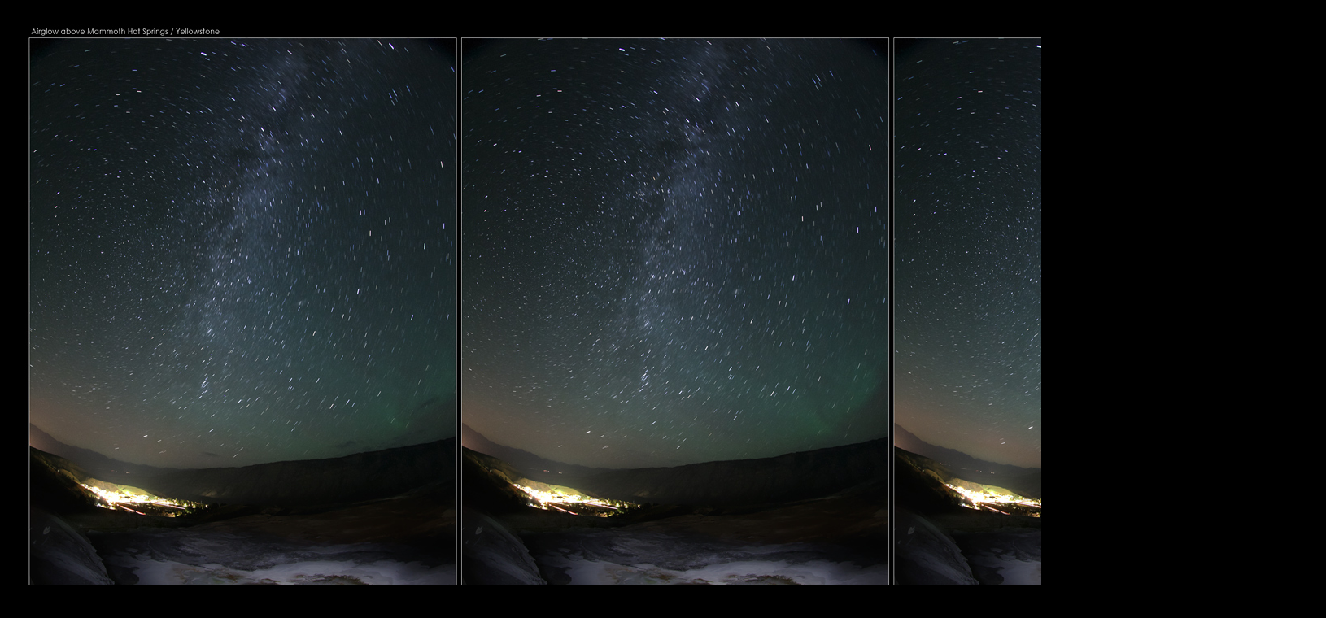

--- FILE ---
content_type: text/html
request_url: https://skytrip.de/airglow1b.htm
body_size: 1174
content:
<!DOCTYPE HTML>
<html lang="de">
	<head>
		<title>SkyTrip.de - Airglow über Yellowstone</title>
		<meta http-equiv="content-type" content="text/html; charset=iso-8859-1" />
		<meta name="content-language" content="de" />
		<meta name="author" content="Mario Weigand" />
		<meta name="publisher" content="Mario Weigand" />
		<meta name="copyright" content="Mario Weigand" />
		<meta name="keywords" content="Astronomie,Astrofotografie,Planeten,Deep Sky,Planetenfotografie,Webcam,CCD,Merkur,Venus,Mars,Jupiter,Saturn,Uranus,Neptun,Pluto,Kometen,Sonnensystem,Sternhaufen,Kugelsternhaufen,Galaxien,Milchstrasse,Kleinplaneten,Asteroiden,Mond,Sonne,Krater,H-Alpha,Teleskop,Montierung,Stativ,GM2000,C14,Celestron,TEC,Pentax,Apochromat,Astrograph" />
		<meta name="description" content="Foto: ein schwaches Airglow-Display über dem Yellowstone National Park mit den heißen Quellen von Mammoth Hot Springs im Vordergrund." />
		<meta name="page-topic" content="Astronomy" />
		<meta name="page-type" content="Bilder Fotos" />
		<meta name="language" content="Deutsch" />
		<meta name="revisit-after" content="5 days" />
		<meta name="robots" content="INDEX,FOLLOW" />
		<link rel="icon" href="favicon.ico" />
		<link rel="stylesheet" href="css/style_css3.css" />
		<link rel="stylesheet" href="fa/css/font-awesome.css" />
	</head>

<body id="gal-body2">

<!-- -------------------------------------------------------- Inhaltsbox //-->

<div class="picture2">

		<img src="halos/airglow2017-08-23b.jpg" style="border: 0px" alt="Airglow über Yellowstone">

<script src="js/social.js" type="text/javascript"></script><footer>
		  <script src="js/copyright.js" type="text/javascript"></script><a href="impressum.htm"><span id="foot2">Impressum / Disclaimer / Datenschutz</span></a>
	  </footer>
	
</div>

		<div class="sub-nav">
			<div class="navi3">
				<a href="/" title="Hauptseite"><i class="fa fa-home fa-news fa-5x"></i></a>
			</div>
			<div class="navi2">
				<div class="navi">
				<i class="fa fa-compass fa-news"></i>  Navigation: <a href="d-halo.htm">Astrofotos - <span>Atm. Ersch.</span></a> / <a href="haloseite.htm"><span>Phänomene des Near Sky</span></a>
				</div>
			<i class="fa fa-folder-open-o fa-news"></i>  Archiv: <a href="d-halo2.htm"><span>Webtipps</span></a> | <a href="d-halo3.htm"><span>Literatur</span></a>
			</div>
			<div class="navi2">
			<div class="zoom"><i class="fa fa-search fa-news"></i>  <a href="airglow1.htm"><span>Vorschau & Infos</span></a></div>
			<div class="zoom"><i class="fa fa-search fa-news"></i>  <a href="airglow1b.htm"><span>Mittlere Auflösung</span> 1600 x 821 Pixel (669 kB)</a></div>
			<div class="zoom"><i class="fa fa-search fa-news"></i>  <a href="airglow1c.htm"><span>Maximale Auflösung</span> 2845 x 1460 Pixel (1737 kB)</a></div>
			</div>
		</div>


<!-- GA-spot -->


</body>
</html>

--- FILE ---
content_type: text/css
request_url: https://skytrip.de/css/style_css3.css
body_size: 42128
content:
/*@import url(http://fonts.googleapis.com/css?family=Lato:300,400|Alegreya+Sans:300,400);*/
/*@import url(http://fonts.googleapis.com/css?family=Muli:400italic);*/
/*@import url(http://fonts.googleapis.com/css?family=Alegreya+Sans+SC);*/

@font-face {
  font-family: "Muli";
  src: url("../fonts/Muli-Italic.ttf") format("truetype");
  }

@font-face {
  font-family: "Alegreya Sans";
  src: url("../fonts/AlegreyaSans-Light.ttf") format("truetype");
  }

@font-face {
  font-family: "Lato";
  src: url("../fonts/Lato-Regular.ttf") format("truetype");
  }

@font-face {
  font-family: "Lato Light";
  src: url("../fonts/Lato-Light.ttf") format("truetype");
  }

@font-face {
  font-family: "Alegreya Sans SC";
  src: url("../fonts/AlegreyaSansSC-Regular.ttf") format("truetype");
  }

@font-face {
  font-family: "Kite";
  src: url("../fonts/KiteOne-Regular.ttf") format("truetype");
  }

body {
	background: #000;
  text-align: center;
  font-size: 16px;
  padding: 0px;
  margin: 0px;
  background-image: url('../pics/back4d.jpg');
 	background-position: left top;
 	background-repeat: no-repeat;
 	background-attachment: fixed;
	scrollbar-track-color: #000;
	scrollbar-arrow-color: #eee;
	scrollbar-face-color: #282b42;
	scrollbar-shadow-color: #282b42;
	scrollbar-darkshadow-color: #11111f;
	scrollbar-highlight-color: #282b42;
	scrollbar-3dlight-color: #6E6E7A;
			-webkit-font-smoothing:antialiased;
			-moz-osx-font-smoothing:grayscale;
}

#gal-body 		{background: #171717; text-align: center; margin: 0px; padding: 0px;}
#gal-body2 		{background: #000; text-align: center; margin: 0px; padding: 0px;}

.frontbox {
	text-align: left;
	margin-left: 150px; 
	margin-top: 60px; 
 	background: rgba(33,36,55,0.7) padding-box;
/* 	background: rgba(63,66,85,0.75) padding-box;*/
	box-shadow: 0px 0px 38px #000;
 	border: 6px solid rgba(63,66,85,0.75);
/* 	border: 7px solid rgba(33,36,55,0.7);*/
/*	background: rgba(30,30,30,0.5) padding-box;*/
/*	box-shadow: 0px 0px 38px #000;*/
/*	border: 7px solid rgba(53,53,53,0.7);*/
 	width: 520px;
  display: block;
  padding: 0px;
	padding-bottom: 600px; 
	padding-top: 30px; 
  border-top-left-radius: 25px;
  border-top-right-radius: 25px;
			-webkit-font-smoothing:antialiased;
			-moz-osx-font-smoothing:grayscale;
}

.frontbox span {
	font-size: 12px;
}

.browser-text {
	text-align: left;
	margin-left: 70px; 
	margin-top: 0px;
}

a {
	font-family: "Muli", 'sans-serif';
	font-size: 0.9em;
	font-style: normal;
	font-weight: normal;
	color: #ddd;
	text-decoration: none;
}

a:hover {color: #fff; text-shadow:0 0 2px #fff; font-family: "Muli", 'sans-serif';}
a:active {color: #fff;font-family: "Muli", 'sans-serif';}
a:visited {color: #ddd;font-family: "Muli", 'sans-serif';}
a:link {color: #ddd;font-family: "Muli", 'sans-serif';}

p { 
   -moz-hyphens: auto;
   -o-hyphens: auto;
   -webkit-hyphens: auto;
   -ms-hyphens: auto;
   -hyphens: auto; 
}

.text-box1 { 
   -moz-hyphens: auto;
   -o-hyphens: auto;
   -webkit-hyphens: auto;
   -ms-hyphens: auto;
   -hyphens: auto; 
}

#text-box { 

}

h1 {
	font-family: 'Alegreya Sans', 'sans-serif';
	font-weight: 100;
	font-size: 36px;
	margin-bottom:0px;
	margin-left:80px;
	margin-top:60px;
	color: #fff;
			-webkit-font-smoothing:antialiased;
			-moz-osx-font-smoothing:grayscale;
    text-shadow:
    0 0 4px #ccc,
    0 0 8px #888,
    0 0 16px #444,
    0 0 26px #000;
}

h2 {
	font-family: 'Alegreya Sans SC', 'sans-serif';
	font-size: 19px;
	font-style: normal;
	font-weight: normal;
	color: #ddd;
}

.menu-font {
	font-family: 'Alegreya Sans SC', 'sans-serif';
	font-size: 19px;
	font-style: normal;
	font-weight: normal;
	color: #ddd;
}

.rule1{
	border: none;
	border-top: 1px dotted #60566f;
	width: 100px;
	margin-right: 60px;
	}

h3 {
	font-family: 'Lato Light', 'sans-serif';
	font-weight: 100;
	font-size: 20px;
	margin-top:0px;
	margin-bottom:90px;
	margin-left:80px;
	color: #eee;
			-webkit-font-smoothing:antialiased;
			-moz-osx-font-smoothing:grayscale;
    text-shadow:
    0 0 4px #ccc,
    0 0 8px #888,
    0 0 16px #444,
    0 0 26px #000;
}

h4 {
	font-family: 'Lato', 'sans-serif';
	font-weight: 100;
	font-size: 20px;
	font-style: normal;
	font-weight: normal;
	color: #ccccd4;
	margin-left: 40px;
			-webkit-font-smoothing:antialiased;
			-moz-osx-font-smoothing:grayscale;
	width:100%;
}

h4 span{
	font-family: "Kite", 'sans-serif';
	font-weight: 100;
	font-size: 18px;
	font-style: normal;
	font-weight: normal;
	color: #ccccd4;
	margin-left: 5px;
	line-height: 37px;
			-webkit-font-smoothing:antialiased;
			-moz-osx-font-smoothing:grayscale;
	width:100%;
}

h5 {
	font-family: "Muli", 'sans-serif';
	font-size: 15px;
	font-style: normal;
	font-weight: normal;
	color: #ddd;
	text-decoration: none;
	margin-bottom: 10px;
	margin-left: -10px;
}

h6 {
	font-family: "Muli", 'sans-serif';
	font-size: 13px;
	font-style: normal;
	font-weight: normal;
	color: #ddd;
	text-decoration: none;
	margin-bottom: 5px;
	margin-top: 15px;
	margin-left: -10px;
}

.picture h6 {
	font-family: "Muli", 'sans-serif';
	font-size: 13px;
	font-style: normal;
	font-weight: bold;
	color: #ddd;
	text-decoration: none;
	margin-bottom: 5px;
	margin-top: 15px;
	margin-left: -10px;
}

.picture3 h6 {
	font-family: "Muli", 'sans-serif';
	font-size: 13px;
	font-style: normal;
	font-weight: bold;
	color: #ddd;
	text-decoration: none;
	margin-bottom: 5px;
	margin-top: 15px;
	margin-left: -10px;
}

h7 {
	font-family: "Muli", 'sans-serif';
	font-size: 21px;
	font-style: normal;
	font-weight: normal;
	color: #888;
	text-decoration: none;
	display: block;
	margin-bottom: 0px;
}

section {
 	background: rgba(63,66,85,0.75) content-box;
  background-image: url('../pics/back8.png'),url('../pics/back9b.png');
 	background-position: left top, left bottom;
 	background-repeat: repeat-x;
	box-shadow: 0px 0px 38px #000;
 	border: 7px solid rgba(33,36,55,0.7);
 	width:960px;
 	min-height: 1970px;
  display:block;
  margin: 90px auto;
  padding: 0px;
  border-top-left-radius: 25px;
  border-top-right-radius: 25px;
  text-align: left;
			-webkit-font-smoothing:antialiased;
			-moz-osx-font-smoothing:grayscale;
}

.bestof {
  background-image: url('../bestof/back1.png');
 	background-position: left top, left bottom;
 	background-repeat: no-repeat;
}

article {
  width: 600px;
  padding-left: 40px;
  margin-left:10px;
  display: block;
  font-family: "Muli", 'sans-serif';
	color: #bcbcc4;
			font-size: 0.9em;
			text-decoration: none;
			font-weight: normal;
			line-height: 1.4;
			-webkit-font-smoothing:antialiased;
			-moz-osx-font-smoothing:grayscale;
   -moz-hyphens: auto;
   -o-hyphens: auto;
   -webkit-hyphens: auto;
   -ms-hyphens: auto;
   -hyphens: auto; 
}


aside {
  background: rgba(63,66,85,0.5) border-box;
/*#	background: -moz-linear-gradient(top, #323142 0%, #dbdbdb 50%, #d1d1d1 51%, #fefefe 100%);  FF3.6+ */
/*#	background: -webkit-gradient(linear, left top, left bottom, color-stop(0%,#323142), color-stop(50%,#dbdbdb), color-stop(51%,#d1d1d1), color-stop(100%,#fefefe));  Chrome,Safari4+ */
/*#	background: -webkit-linear-gradient(top, #323142 0%,#dbdbdb 50%,#d1d1d1 51%,#fefefe 100%);  Chrome10+,Safari5.1+ */
/*#	background: -o-linear-gradient(top, #323142 0%,#dbdbdb 50%,#d1d1d1 51%,#fefefe 100%);  Opera 11.10+ */
/*#	background: -ms-linear-gradient(top, #323142 0%,#dbdbdb 50%,#d1d1d1 51%,#fefefe 100%);  IE10+ */
/*#	background: linear-gradient(to bottom,rgba(53,56,75,0.5) 0px,rgba(53,56,75,0.5) 300px,rgba(83,86,105,0.5) 340px,rgba(83,86,105,0.5) 370px,rgba(0,0,0,1) 440px,rgba(0,0,0,1) 625px,rgba(83,86,105,0.5) 685px,rgba(83,86,105,0.5) 100%);  W3C */
/*#	background: linear-gradient(to bottom,rgba(53,56,75,0.5) 0px,rgba(53,56,75,0.5) 540px,rgba(65,67,85,1) 600px,rgba(65,67,85,1) 740px,rgba(83,86,105,0.5) 800px,rgba(83,86,105,0.5) 100%) border-box; */
	background: linear-gradient(to bottom,rgba(53,56,75,0.5) 0px,rgba(53,56,75,0.5) 340px,rgba(65,67,85,0.5) 540px,rgba(83,86,105,0.5) 900px,rgba(83,86,105,0.5) 100%) border-box; /* W3C */
/*#	filter: progid:DXImageTransform.Microsoft.gradient( startColorstr='#323142', endColorstr='#fefefe',GradientType=0 );  IE6-9 */
	font-family: "Muli", 'sans-serif';
  width:180px;
  text-align: left;
  float: right;
  display: block;
  padding-left: 25px;
  padding-right: 15px;
  padding-top: 7px;
  padding-bottom: 25px;
  border-top-left-radius: 15px;
  border-top-right-radius: 15px;
  border: rgba(33,36,45,0.5) 5px solid;
  margin-top: 25px;
  margin-right: 20px;
	box-shadow: 0px 0px 28px #111;
  line-height: 1.1em;
}

aside i {
	color: #999;
}

aside a {
	font-family: "Muli", 'sans-serif';
	font-size: 0.9em;
	font-style: normal;
	font-weight: normal;
	color: #ddd;
	text-decoration: none;
}

aside a:hover {color: #fff; text-shadow:0 0 2px #fff;
	font-family: "Muli", 'sans-serif';
}
aside a:active {color: #fff;
	font-family: "Muli", 'sans-serif';
}
aside a:visited {color: #ddd;
	font-family: "Muli", 'sans-serif';
}
aside a:link {color: #ddd;
	font-family: "Muli", 'sans-serif';
}

aside ul {
margin-top: -10px;
}

aside ul li {
margin-top: 2px;
}

nav {
  background: rgba(54,63,96,0.7) content-box;
  border-bottom: 4px solid rgba(34,43,76,0.7);
  width:100%;
  text-align: left;
  left: 0px;
  top: 0px;
  position: fixed;
  display: block;
  padding: 0px;
	box-shadow: 0px 0px 38px #000;
}

nav ul {
margin: 3px;
}

nav ul li {
float: left;
margin-left: 30px;
margin-top: 2px;
margin-bottom: 3px;
list-style: none;
/*border-left: #aab 1px dotted;*/
padding-right: 25px;
}

nav a {
	font-family: 'Alegreya Sans SC', 'sans-serif';
	font-size: 1em;
	font-style: normal;
	font-weight: normal;
	color: #ddd;
	text-decoration: none;
			-webkit-font-smoothing:antialiased;
			-moz-osx-font-smoothing:grayscale;
}

nav a:hover {color: #000; text-shadow:0 0 2px #fff;font-family: 'Alegreya Sans SC', 'sans-serif';font-size: 1em;}
nav a:active {color: #fff;font-family: 'Alegreya Sans SC', 'sans-serif';font-size: 1em;}
nav a:visited {color: #ddd;font-family: 'Alegreya Sans SC', 'sans-serif';font-size: 1em;}
nav a:link {color: #ddd;font-family: 'Alegreya Sans SC', 'sans-serif';font-size: 1em;}

figure {
	float: right;
	max-width: 156px;
#	background-color: #f00;
	margin: 20px;
	margin-top: 0px;
	margin-right: 0px;
	text-align: left;
}

figcaption {
	font-size: 13px;
}

ul ul {
	list-style-type: disc;
}

.sub-nav {
  background: rgb(37,39,54) padding-box;
/*#  background: rgba(67,69,84,0.7) padding-box;*/
  border-top: 4px solid rgba(37,39,54,0.7);
  width:100%;
  text-align: left;
  left: 0px;
  bottom: 0px;
  position: fixed;
  padding: 10px;
  padding-left: 35px;
	box-shadow: 0px 0px 38px #000;
	font-family: 'Lato', 'sans-serif';
	font-weight: 100;
	font-size: 0.9em;
	font-style: normal;
	font-weight: normal;
	color: #ccccd4;
			-webkit-font-smoothing:antialiased;
			-moz-osx-font-smoothing:grayscale;
}


/*		#gal-body .sub-nav{
			opacity: 0;
		  transition: opacity 0.2s ease-out;}

		#gal-body:hover .sub-nav { opacity: 1.0;}
*/


		#gal-body2 .sub-nav {
		opacity: 0;
		transition: opacity 0.2s ease-out;
		}

		#gal-body2:hover .sub-nav { 
		opacity: 1.0;
		}


.navi {
	width: 450px;
	border-bottom: 1px solid rgb(84,93,110);
	margin-bottom: 5px;
}

.navi2 a span{	font-weight: bold;}

.navi2 {
	margin-bottom: 5px;
	margin-left: 10px;
	width: 450px;
/*#	height: 50px;*/
	float:left;
}

.navi3 {
	margin-bottom: 5px;
	margin-left: 0px;
	padding-top: 5px;
	width: 50px;
	height: 30px;
	float:left;
}

.navi3 span {
	font-family: 'Lato Light', 'sans-serif';
	font-weight: 100;
	font-size: 28px;
	margin:0px;
	margin-right:10px;
	vertical-align:top;
	color: #eee;
			-webkit-font-smoothing:antialiased;
			-moz-osx-font-smoothing:grayscale;
    text-shadow:
    0 0 4px #ccc,
    0 0 8px #888,
    0 0 16px #444,
    0 0 26px #000;
}

.navi3b {
	margin-bottom: 5px;
	margin-left: 0px;
	padding-top: 5px;
	width: 180px;
	height: 30px;
	float:left;
}

.navi3b span {
	font-family: 'Lato Light', 'sans-serif';
	font-weight: 100;
	font-size: 28px;
	margin:0px;
	margin-right:10px;
	vertical-align:top;
	color: #eee;
			-webkit-font-smoothing:antialiased;
			-moz-osx-font-smoothing:grayscale;
    text-shadow:
    0 0 4px #ccc,
    0 0 8px #888,
    0 0 16px #444,
    0 0 26px #000;
}

.comment	{color: #dedede;}

.picture .comment {
	font-family: "Muli", 'sans-serif';
	font-size: 13px;
	font-style: normal;
	font-weight: bold;
	color: #ddd;
	text-decoration: none;
	margin-left: -10px;
}

.mover			{float: right; cursor: help; margin-left: 15px; margin-bottom: 15px;}
.mover2			{float: right; cursor: help; margin-left: 15px; margin-bottom: 15px; margin-top: 0px;}

.picture {
  background: rgb(0,0,0) padding-box;
  border: 4px solid rgb(50,50,50);
  border-radius: 25px;
  padding-top: 30px;
	margin: 40px auto;
	width: 900px;
	text-align: center;
}

.video {
  background: rgb(0,0,0) padding-box;
  border-top: 4px solid rgb(50,50,50);
  border-bottom: 4px solid rgb(50,50,50);
  padding-top: 30px;
  padding-bottom: 30px;
	margin: 40px auto;
	width: 100%;
	text-align: center;
}

.video-comment {
	margin: 40px auto;
	width: 100%;
	text-align: center;
}

.planet {
  background: rgb(0,0,0) padding-box;
  border-bottom: 4px solid rgb(50,50,50);
  padding-top: 30px;
  padding-bottom: 50px;
	margin: 40px auto;
	margin-top: 0px;
	width: 100%;
	text-align: center;
}

.planet-comment {
	margin: 40px auto;
	width: 100%;
	text-align: center;
}


.picture2 {  padding: 30px;  padding-bottom: 130px;}
.picture2 footer {text-align: left;}

.img-bar {margin-left:auto;	margin-right:auto;}
.img-bar td{padding-left: 10px;	padding-right: 10px;}
.moon-bar {margin-left:auto;	margin-right:auto;}
.moon-bar td{padding-left: 10px;	padding-right: 10px; text-align: center; font-size: 12px;}
.moon-bar img{display: block; margin-bottom: 5px;}

.main-pic {	margin-top: 20px;}

.comment-box {
	width: 680px;
  font-family: "Muli", 'sans-serif';
	color: #bcbcc4;
			font-size: 0.9em;
			text-decoration: none;
			font-weight: normal;
			line-height: 1.4;
			-webkit-font-smoothing:antialiased;
			-moz-osx-font-smoothing:grayscale;
	text-align: left;
	margin: 20px auto; 
	margin-bottom: 80px; 
   -moz-hyphens: auto;
   -o-hyphens: auto;
   -webkit-hyphens: auto;
   -ms-hyphens: auto;
   -hyphens: auto; 
}

.buchlink 	{font-size: 17px; font-weight: bold;}
.buchlink a	{font-size: 17px; font-weight: bold;}
.buchlink a:hover	{font-size: 17px; font-weight: bold;}
.buchlink a:active	{font-size: 17px; font-weight: bold;}
.buchlink a:visited	{font-size: 17px; font-weight: bold;}

.trumpler	{color: #aaaaaa; font-size: 15px; margin-left: 15px; margin-top: 15px;}
.tr1	{color: #aaaaaa; font-size: 14px; font-weight: bold;}
.tr2	{color: #ffffff; font-size: 14px; font-weight: bold; width: 20px; height: 16px;}
.tr3	{color: #ffaaaa; font-size: 14px; font-weight: bold; height: 16px;}
.tr4	{width: 300px; height: 16px;}

.hubble	{color: #aaaaaa; font-size: 15px; margin-left: 15px; margin-top: 15px;}
.gx1	{color: #aaaaaa; font-size: 14px; font-weight: bold;}
.gx2	{color: #ffffff; font-size: 14px; font-weight: bold; width: 90px; height: 16px;}
.gx3	{color: #ffddaa; font-size: 14px; font-weight: bold; height: 16px;}
.gx4	{width: 300px; height: 16px;}

.shapley	{color: #aaaaaa; font-size: 15px; margin-left: 15px; margin-top: 15px;}
.kh1	{color: #aaaaaa; font-size: 14px; font-weight: bold;}
.kh2	{color: #ffffff; font-size: 14px; font-weight: bold; width: 80px; height: 16px;}
.kh3	{color: #ffddaa; font-size: 14px; font-weight: bold; height: 16px;}
.kh4	{width: 400px; height: 16px;}

.hinweis	{color: #aaaaaa; font-size: 13px; margin-left: 5px;}
.hin1	{border-bottom: #202020 1px dotted; width: 159px; border-left: #000 5px solid; border-right: #000 5px solid;}
.hin2	{width: 137px;}

.comment-box footer {	text-align: right;}

footer {
  width:600px;
  padding-left: 40px;
  padding-bottom: 40px;
  padding-top: 100px;
  margin-left: 30px;
  margin-top: 30px;
/*  border-top: #778 1px solid; */
  display: block;
  font-family: "Muli", 'sans-serif';
	color: #7c7c84;
			font-size: 0.7em;
			text-decoration: none;
			font-weight: normal;
			line-height: 1.4;
			-webkit-font-smoothing:antialiased;
			-moz-osx-font-smoothing:grayscale;
	clear: both;
}

footer p {	margin: 0px;}

.gal-box	{
  width: 600px;
  margin-left: 50px;
  font-family: "Muli", 'sans-serif';
	color: #acacb4;
			font-size: 0.7em;
			text-decoration: none;
			font-weight: normal;
			line-height: 1.4;
			-webkit-font-smoothing:antialiased;
			-moz-osx-font-smoothing:grayscale;
   -moz-hyphens: auto;
   -o-hyphens: auto;
   -webkit-hyphens: auto;
   -ms-hyphens: auto;
   -hyphens: auto; 
}

.gal-box .linkhead {
	font-size: 1.2em;
}

.gal-box2	{
  width: 600px;
  margin-left: 50px;
  font-family: "Muli", 'sans-serif';
	color: #acacb4;
			font-size: 0.8em;
			text-decoration: none;
			font-weight: normal;
			line-height: 1.4;
			-webkit-font-smoothing:antialiased;
			-moz-osx-font-smoothing:grayscale;
   -moz-hyphens: auto;
   -o-hyphens: auto;
   -webkit-hyphens: auto;
   -ms-hyphens: auto;
   -hyphens: auto; 
}

.news-box	{
	color: #acacb4;
   -moz-hyphens: auto;
   -o-hyphens: auto;
   -webkit-hyphens: auto;
   -ms-hyphens: auto;
   -hyphens: auto; 
}

.info-box	{
  font-family: "Muli", 'sans-serif';
	color: #acacb4;
			font-size: 1.2em;
			text-decoration: none;
			font-weight: normal;
			line-height: 1.4;
			-webkit-font-smoothing:antialiased;
			-moz-osx-font-smoothing:grayscale;
   -moz-hyphens: auto;
   -o-hyphens: auto;
   -webkit-hyphens: auto;
   -ms-hyphens: auto;
   -hyphens: auto; 
}

.archiv-box1 {	padding-top: 25px;	padding-bottom: 10px;}
.archiv-box1 li {	margin-top: 4px;}

.archiv-box2l {
 	background: rgba(33,36,55,0.5) padding-box;
	float: left; 
	width: 250px; 
	border: #6E6E7A 1px solid; 
	border-left: #6E6E7A 6px solid;
	border-radius:15px;
	margin-left:20px;
}

.archiv-boxneu {
 	background: rgba(33,36,55,0.5) padding-box;
	float: left; 
	border: #6E6E7A 1px solid; 
	border-left: #6E6E7A 6px solid;
	border-radius:15px;
	margin-left:20px;
	padding-bottom: 20px;
	width: 565px;
	margin-bottom: 30px;
}

.archiv-boxneu a {
	font-weight: bold;
}

.archiv-boxneu ul{
	list-style-type: none; 
}

.archiv-boxneu ul li{
	float: left;
	display: inline;
	border-bottom: #4E4E5A 1px dotted; 
	width: 160px; 
	height: 35px;
	margin-right: 3px;
}

.archiv-boxneu i{
	color: #6E6E7A;
}

.cat-men{
	position: fixed;
	margin-left: -7px;
 	background-color: rgba(23,26,40,0.9);
 	border: 7px solid rgba(23,26,40,0.9);
 	border-bottom: 0;
 	width:960px;
	}

		.cat-men {
		bottom: -55px;
		transition: bottom 0.2s ease-out;
		}

		.cat-men:hover { 
		bottom: 0px;
		}


.cat-men div {
	float: left;
	margin-left: 20px;
	margin-right: 20px;
	margin-bottom: 60px;
	margin-top: 15px;
  font-family: "Muli", 'sans-serif';
	color: #acacb4;
	height: 100%;
			font-size: 1.0em;
			text-decoration: none;
			font-weight: normal;
			line-height: 1.4;
			-webkit-font-smoothing:antialiased;
			-moz-osx-font-smoothing:grayscale;	
	}

.cat-men ul li{
	margin-left: 20px;
	margin-top: 0px;
	float: left;
	display: inline;
	width: 135px; 
	height: 25px;
}

.archiv-box2r {
 	background: rgba(33,36,55,0.5) padding-box;
	float: right; 
	width: 250px; 
	border: #6E6E7A 1px solid;
	border-left: #6E6E7A 6px solid;
	border-radius:15px;
	margin-right:20px;
}

.archiv-box3l {
 	background: rgba(33,36,55,0.5) padding-box;
	float: left; 
	width: 250px; 
	border: #6E6E7A 1px solid; 
	border-left: #6E6E7A 6px solid;
	border-radius:15px;
	margin-left:20px;
}

.archiv-box3r {
 	background: rgba(33,36,55,0.5) padding-box;
	float: right; 
	width: 250px; 
	border: #6E6E7A 1px solid;
	border-left: #6E6E7A 6px solid;
	border-radius:15px;
	margin-right:20px;
}

.tr-menu {
  font-family: "Muli", 'sans-serif';
	color: #acacb4;
			font-size: 0.9em;
			text-decoration: none;
			font-weight: normal;
	float:right; 
	margin-right: 50px; 
	margin-top: 5px;
}

.tr-menu b {	color: #ccc;}

.linklist{	list-style-position:outside;}

.ds-sym {	margin-bottom: -3px;	margin-left: 5px;}

.linklist li{	margin-bottom:10px;}

.updates {	margin-left: 10px;}

.c-box {	padding-top: 10px;}

.pub-box	{  width: 560px;  margin-left:50px;	color: #cccccc;  font-family: "Muli", 'sans-serif';  margin: 22px auto;	font-size: 12px;	text-align: left;}
.pub1	{width:230px;}
.pub3	th {text-align: left;}
.pub3	td {padding-left: 5px;}
.pub3	a:link {font-size: 14px;}
.pub4	{width: 100px;}
.pub5	{width: 80px;}
.pub-sym	{	width:30px;	float:left;	margin-right: 5px;	text-align: center;}
.pred {	color: #f00;}
.orange {	color: #f00;}

.monate	{	color: #cccccc;  font-family: "Muli", 'sans-serif';	font-size: 25px;	text-align: center;	padding-top: 10px;	padding-bottom: 0px;}
.monate2	{	color: #cccccc;  font-family: "Muli", 'sans-serif';	font-size: 25px;}
.monate3	{text-align: right; color: #cccccc;  font-family: "Muli", 'sans-serif';	font-size: 25px;}

.table-box1 a {font-size: 0.9em;}
.table-box1 			{width: 90%;margin: 0px auto; font-family: verdana, arial, Times, 'sans-serif'; font-size: 12px; color: #ACACB4; font-style: normal; text-align: left;}
.table-box1 TD			{height: 25px; border-bottom: #4C4C64 1px solid}
.table-box1 TH			{height: 25px; border-bottom: #4C4C64 1px solid}

.table-box2 a {font-size: 1em;}
.table-box2 			{width: 90%;margin: 0px auto; font-family: verdana, arial, Times, 'sans-serif'; font-size: 12px; color: #ACACB4; font-style: normal; text-align: left;}
.table-box2 TD			{height: 25px; border-bottom: #4C4C64 1px solid}
.table-box2 TH			{height: 25px; border-bottom: #4C4C64 1px solid}
.lt	{font-size: 13px;}

.table-box2 .thickLine			{height: 25px; border-bottom: #4C4C64 3px solid}

.table-box3 a {font-size: 1em; font-weight: bold;}
.table-box3 {width: 590px;margin: 0px auto; font-family: verdana, arial, Times, 'sans-serif'; font-size: 12px; color: #ACACB4; font-style: normal; text-align: left;}
.table-box3 TD {vertical-align: top; padding: 0px;}
.table-box3 TH {text-align: left;  border-bottom: #4C4C64 2px solid; height: 30px; vertical-align: bottom; }

.table-box4 a {font-size: 1em;}
.table-box4 			{width: 60%; margin: 0px auto; font-family: verdana, arial, Times, 'sans-serif'; font-size: 12px; color: #ACACB4; font-style: normal; text-align: left;}
.table-box4 TD			{height: 25px; border-bottom: #4C4C64 1px solid}
.table-box4 TH			{height: 25px; border-bottom: #4C4C64 1px solid}


.line3 			{width: 272px; border-bottom: #505360 1px solid; padding-left: 3px; padding-bottom: 3px; padding-top: 10px; margin-right: 13px; margin-left: 3px; float: left;}
.line4 			{width: 272px; border-bottom: #505360 1px solid; padding-left: 3px; padding-bottom: 3px; padding-top: 10px; margin-right: 13px; margin-left: 3px; float: left;}

.low-profile td {
	height: 18px;
}

.noaa1	{padding-left: 5px;}
.noaa1b	{padding-left: 5px; background-color: #525262}
.noaa2	{background: transparent URL('pic/back9.png') bottom left repeat-x; text-align: center;}

.button{
  background: rgba(54,63,96,0.7) padding-box;
  border: 2px solid rgb(96,96,116);
  border-radius: 10px;
	box-shadow: inset 0px 0px 18px #000;
	margin: 10px auto;
	padding: 10px;
	font-size: 1.3em;
	text-align: center;
}

.button span {font-weight: bold;}

.link-menu{
  background: rgba(54,63,96,0.7) padding-box;
  border: 2px solid rgb(96,96,116);
  border-radius: 10px;
	box-shadow: inset 0px 0px 18px #000;
	margin: 0px auto;
	padding: 10px;
}

.link-menu td{padding-left: 13px; padding-right: 13px;}
.lnk-stl {font-size: 15px;}

.b0 {margin-bottom: 6px;}
.b3 {float: left; margin-right: 15px}
.b2 {margin-bottom: 0px;}
.b0 a {font-size: 1.0em;}

.calPage {
  background: rgba(54,63,96,0.7) padding-box;
  border: 2px solid rgb(96,96,116);
  border-radius: 10px;
	box-shadow: inset 0px 0px 18px #000;
	padding: 10px;
	margin-bottom: 20px;
	margin-left: 20px;
	color: #aaa;
	font-size: 1.4em;
  font-family: "Muli", 'sans-serif';
	display: block;
	text-align: center;
	width: 40px;
	float: right;
	line-height: 1.3em;
}

.calPage .day {font-family: "Muli", 'sans-serif'; font-size: 1.6em;	color: #ddd;}

.erg1 {font-size: 0.8em; margin-bottom: 0px; color: #eee; margin-left: 18px;}
.erg2 {font-size: 0.8em; margin-top: 0px; color: #bbc; margin-left: 23px;}

.ll li {font-size: 0.8em;}
.ll ul {margin-left: 18px;}
.hl1 {font-size: 0.9em; color: #aab; padding-left: 18px;}

.thumb-box	{padding-top:7px; width: 156px;}

.image	{border: 3px solid rgb(96,96,116);  border-radius: 10px;	box-shadow: 0px 0px 18px #000;}
.moon-image {padding: 10px; background: #434252 padding-box; border-radius: 10px; border: 2px solid rgb(96,96,116);}
.image2	{border: 3px solid rgb(96,96,116);  border-radius: 10px; margin-left: 10px;}

.cent {display: block; margin-left: auto; margin-right: auto;}
.cent2 {text-align: center;  margin:10px;}
.cent3 {margin-left: auto;  margin-right: auto;}
.rechts	{float: right; margin-left: 15px;}
.rechts2	{float: right; margin-left: 20px; margin-bottom: 15px;}
.links	{float: left; margin-right: 20px;}
.links2	{float: left;	margin-right: 20px;  margin-bottom: 15px;}

.date	{
  font-family: "Muli", 'sans-serif';
	color: #9c9ca4;
			font-size: 1.1em;
			text-decoration: none;
			font-weight: normal;
			line-height: 1.4;
			-webkit-font-smoothing:antialiased;
			-moz-osx-font-smoothing:grayscale;
}

.text1	{
  font-family: "Muli", 'sans-serif';
	color: #9c9ca4;
			text-decoration: none;
			font-weight: normal;
			line-height: 1.4;
			-webkit-font-smoothing:antialiased;
			-moz-osx-font-smoothing:grayscale;
}

.nbm	{margin-bottom: 0px;}

.headL	{
  font-family: "Muli", 'sans-serif';
	color: #ddd;
			font-size: 1.5em;
			text-decoration: none;
			font-weight: normal;
			line-height: 1.4;
			-webkit-font-smoothing:antialiased;
			-moz-osx-font-smoothing:grayscale;
}

.halpha	{color: #c33;}

.book	{
/*	box-shadow: 0px 0px 18px #111;	*/
	border-radius: 8px;	
	border: #40404a 3px solid; 
	border-color: #515369;
	width:100px;	
	margin-left: 24px;
	margin-bottom: 10px;
	width: 120px;
	}

.printler	{
/*	box-shadow: 0px 0px 18px #111;	*/
	margin: 0px;
	margin-left: -25px;
	margin-bottom: -15px;
	}

.b1		{width: 95px;}

.thumbnails-XXL	{box-shadow: 0px 0px 18px #000;	border-radius: 8px;	border: #40404a 3px solid;}
.thumbnails	{box-shadow: 0px 0px 18px #000; border-radius: 8px; border: #40404a 3px solid;}
.pano-thumb {box-shadow: 0px 0px 18px #000; border-radius: 8px; border: #40404a 3px solid; width: 580px; margin-top: 5px; margin-bottom: 15px;}
.thumbnails-start	{margin-bottom: 5px; margin-top: 10px; box-shadow: 0px 0px 18px #000;	border-radius: 8px;	border: #40404a 3px solid;}
a:hover .thumbnails-start {box-shadow: 0px 0px 15px #9ad;}
article a:hover img {box-shadow: 0px 0px 15px #9ad;}
a:hover .pano-thumb {box-shadow: 0px 0px 15px #9ad;}
a:hover .thumbnails-XXL {box-shadow: 0px 0px 15px #9ad;}
a:hover .thumbnails {box-shadow: 0px 0px 15px #9ad;}

a:hover .book {box-shadow: 0px 0px 15px #9ad;}

.exa {float:none; display: inline-block; margin-left: 20px; margin-right: 20px; margin-bottom: 25px;}
.exa2 {margin-left: 30px;}
.exa3 {margin-left: 0px; text-align: center;}
.exa5 {margin-left: 10px; text-align: center; width: auto; display: block;}
.exa4 {float: left; margin-left: 0px; margin-right: 5px; margin-bottom: 0px; margin-top: 15px; width: 189px; text-align: left; vertical-align: middle;}
.exa4 img {float: left; margin-right: 12px;}

.exa6 {margin: auto; text-align: center; display: block; width: 680px;}
.exa7 {float:none; display: inline-block; margin: auto; margin-top: 25px; width: 200px; text-align: center;}
.exa7 img {margin: auto; display: block;}
.cllft {clear: left;}

.artikelbox {margin-left: 10px; text-align: center; width: 100%; display: inline-block;}
.artikelkasten {float: left; margin-left: 0px; margin-right: 15px; margin-bottom: 0px; margin-top: 15px; width: 47%; text-align: left; vertical-align: middle;}
.artikelkasten img {display: block; margin-bottom: 12px; width: 280px; border-radius: 8px; border: #40404a 3px solid; box-shadow: 0px 0px 18px #000;}
.artikelkasten span {font-size: 14px; font-weight: bold;}
.artikelkasten hr {background: #545662; border: none; color: #545662; height: 1px;}


.bestof {text-align: justify;}
.kachel {height 220px; float: none; display: inline-block; margin: 20px; margin-left: 10px; margin-right: 10px; text-align: center; position: relative;}
.kachel img {display: block; margin-bottom: 5px;}

.south {background: transparent url(../pics/southerncross.png) top right no-repeat;}

.bxshad	{box-shadow: 0px 0px 18px #000; border-radius: 5px;}

.mp {padding-left: 33px; padding-bottom: 33px;}
.mp2 {padding-right: 10px;}
.mp2 p {text-align: center}

.mp3 {margin-top: 60px; margin-bottom: 20px;}

.mp3 .thumbnails-XXL {float: none; margin-left: 18px; margin-bottom: 10px; box-shadow: none; border-color: #515369}

.mp3 span {
	color: #bcbcc4;
	font-family: "Muli", 'sans-serif';
	font-size: 14px;
   -moz-hyphens: auto;
   -o-hyphens: auto;
   -webkit-hyphens: auto;
   -ms-hyphens: auto;
   -hyphens: auto; 
	}

.gal-box2 th {text-align: left;}
.gal-box2 th a{font-size: 18px;}

.subtitle {text-align: left; font-size: 1.2em;}
.subtitle2 {text-align: center;	font-size: 1.2em;}

fieldset legend {color: #aab;}

.intro {color: #dededf;}

.fl:first-letter {font-size: 20px;}

.l2b {text-align: center; padding-top: 7px;}
.line3 ul {margin-left: -10px;}
.line5 {background: #545662; border: none; color: #545662; height: 1px; width: 81%;}
.line6 {background: #545662; border: none; color: #545662; height: 1px; width: 100%;}

.font3 {width: 170px;	border-bottom: #4C4C64 1px solid;}
.font3b {width: 200px;border-bottom: #4C4C64 1px solid;}

.if		{color: #f95; font-weight: bold;}
.if2	{color: #7bf; font-weight: bold;}

.ddd	{color: #f66; font-weight: bold;}
.dddd	{color: #6bf; font-weight: bold;}

.rlink {
	float: right; 
	text-align: center; 
	margin: 0px; 
	padding: 3px; 
	padding-left: 10px; 
	padding-right: 10px; 
	margin-left: 10px; 
	margin-bottom: 10px; 
	vertical-align: middle;
  background: rgba(54,63,96,0.7) padding-box;
  border: 2px solid rgb(96,96,116);
  border-radius: 10px;
	box-shadow: inset 0px 0px 18px #000;
}

.clink {
	text-align: center; 
	margin: 0px; 
	padding: 3px; 
	padding-left: 10px; 
	padding-right: 10px; 
	margin-left: 10px; 
	margin-bottom: 10px; 
	vertical-align: middle;
  background: rgba(54,63,96,0.7) padding-box;
  border: 2px solid rgb(96,96,116);
  border-radius: 10px;
	box-shadow: inset 0px 0px 18px #000;
	display: block;
}

.ecl1	{color: #fca; font-weight: bold;}
.ecl2	{color: #eee;font-weight: bold;}

.five td {
	width: 20%;
}

.categ	{color: #fc9; font-weight: normal;}

.libration	{
	text-align: center; 
	width: 240px; 
	margin-left: auto; 
	margin-right: auto;
	margin-top: 5px;
}

.lib-letter	{font-family: times, georgia, verdana; font-size: 19px; color: #eee}
.lib-style	{font-weight: bold;}
.dome	{font-weight: bold; color: #fca}

.filters {
	color: #bbbbcb;
}

.counterbox {
	width: 50px;
	margin-left: auto;
}

.counterbox img {
  filter: saturate(0.0) invert(1);
}

.nbeob {font-style: italic; font-size: 12px; color: #966}

.tooltip {
    position: relative;
    display: inline-block;
    margin-bottom: 15px;
}

.tooltip .tooltiptext {
    visibility: hidden;
    width: 400px;
    background-color: rgba(33,36,55,0.9);
	  font-family: "Muli", 'sans-serif';
		color: #acacb4;
		font-size: 0.75em;
		text-decoration: none;
		font-weight: normal;
		line-height: 1.4;
		border-radius: 6px;
    padding: 5px;
    padding-left: 10px;
    position: absolute;
    z-index: 1;
    top: 0px;
    left: 128%;
    margin-left: -60px;
    text-align: left;
    border: rgba(23,26,35,0.9) 3px solid;
    
    /* Fade in tooltip - takes 1 second to go from 0% to 100% opac: */
    opacity: 0;
    transition: opacity 0.5s;
}

.tooltip:hover .tooltiptext {
    visibility: visible;
    opacity: 1;
}

/* Tooltip text */
.kachel .tooltiptext2 {
    visibility: hidden;
    width: 160px;
    top: 100%;
    left: 50%;
    margin-left: -80px;
    background-color: black;
  	font-family: "Muli", 'sans-serif';
		color: #bcbcc4;
		font-size: 0.9em;
		text-decoration: none;
		font-weight: normal;
		line-height: 1.4;
		-webkit-font-smoothing:antialiased;
		-moz-osx-font-smoothing:grayscale;
    text-align: center;
    padding: 5px;
    border-radius: 6px;
 
    /* Position the tooltip text - see examples below! */
    position: absolute;
    z-index: 1;
}

/* Show the tooltip text when you mouse over the tooltip container */
.kachel:hover .tooltiptext2 {
    visibility: visible;
}

.kachel .tooltiptext2::after {
    content: " ";
    position: absolute;
    bottom: 100%;  /* At the top of the tooltip */
    left: 50%;
    margin-left: -5px;
    border-width: 8px;
    border-style: solid;
    border-color: transparent transparent black transparent;
}

.einruck {
    padding-left: 15px;
/*    border-left: rgba(133,136,155,0.25) 10px solid;*/
}

math { font-size: 14px; color: #eee;}

.bigm { font-size: 20px; color: #eee; display: block; text-align: center; margin: 10px;}

.sharing {font-family: "Muli", 'sans-serif'; font-size: 14px; color: #555; display: block; text-align: right; margin: 10px; margin-top:40px; vertical-align: middle; height: 30px;}
.sharing span {font-weight: bold; font-size: 20px;}

.sharing2 {font-family: "Muli", 'sans-serif'; font-size: 14px; color: #888; display: block; text-align: right; margin: 0px; margin-top:0px; vertical-align: middle; height: 30px;}
.sharing2 span {font-weight: bold; font-size: 20px;}

.sharing3 {font-family: "Muli", 'sans-serif'; font-size: 14px; color: #888; display: block; text-align: right; margin: 0px; margin-right:20px; vertical-align: middle; height: 30px; position: absolute; top: 30px; right: 40px;}
.sharing3 span {font-weight: bold; font-size: 14px;}

.hochlink {display: block; text-align: center;}

.messier {
  background-image: url('../pics/messier.png');
 	background-position: left top, left bottom;
 	background-repeat: no-repeat;
}

.vdb {
  background-image: url('../pics/vandenbergh.png');
 	background-position: left top, left bottom;
 	background-repeat: no-repeat;
}

#kreis {
    position: absolute;
    width: 36px;
    height: 36px;
    top: 118px;
    left: 170px;
    border: 3px solid #667;
    background-color: #223;
    font-family: "Muli", 'sans-serif'; font-size: 14px; color: #ccc;
    text-align: center;
    border-radius: 21px;
    padding: 0;
    margin: 0;
    -moz-border-radius: 21px;
    -webkit-border-radius: 21px;
     box-shadow: 0px 0px 10px #000;
}

#numbers {
    font-family: "Muli", 'sans-serif'; font-size: 14px; color: #ccc;
    font-weight: bold;
    padding: 0;
    margin: 0;
    height: 20px;
    width:100%;
    margin-top: -9px;
    position: absolute;
    text-align: center;
    top: 50%;
}

.nom-box TH {text-align: center;}
.nom-box TD {text-align: center;}
.nom-box IMG {width: 250px; height: 70px; border: #667 3px solid;
    border-radius: 9px;
    padding: 0;
    margin: 0;
    -moz-border-radius: 9px;
    -webkit-border-radius: 9px;
	}

.center-box {
    display: block;
    width: 100%;
    text-align: center;
}
.pagination {
    display: inline-block;
}

.pagination a {
    color: white;
    float: left;
    padding: 8px 16px;
    text-decoration: none;
	  background: rgba(54,63,96,0.7) padding-box;
	  border: 2px solid rgb(96,96,116);
		box-shadow: inset 0px 0px 8px #000;
		margin: 5px;
		font-size: 1.3em;
		font-family: Lato light;
}

.pagination a.active {
    background-color: rgb(126,126,146);
    color: white;
    border: 2px solid rgb(126,126,146);
}

.pagination a:hover:not(.active) {background-color: rgba(84,93,136,0.7);}

.pagination a:first-child {
    border-top-left-radius: 5px;
    border-bottom-left-radius: 5px;
}

.pagination a:last-child {
    border-top-right-radius: 5px;
    border-bottom-right-radius: 5px;
}

#messier:before {
	content: "\004D" "";
	margin-left: -20px;
	padding-left: 0px;
	}
	
.bericht-box{
	display: block;
	float: left;
	margin-bottom: 30px;
	}

.bericht-box:first-child {
	margin-top: 0px;
	}

.bhl{
	font-size: 16px;
	margin-bottom: 10px;
	display: block;
	}

.mleft{
	margin-top: 20px;
	margin-bottom: -10px;
	margin-left: 8px;
	font-weight: bold;
	}

.banner{
width: 95%;
	height: 30px;
	vertical-align: middle;
	border: 0;
	border-bottom: 1px solid #505360;

/*	background-color: rgba(78,81,105,0.5);
	width: 95%;
	height: 30px;
	vertical-align: middle;
	border: 2px solid rgb(44,46,60);
	border-radius: 7px;
	box-shadow: 0px 0px 18px #000;*/
	}


	.banner div {
		position: relative;
		top: 18%;
		left: 7px;
			
}

.article-thumbs{
	margin: 0;
	margin-right: 36px;
	margin-top: 9px;
	}
	
.article-thumbs img{
	width: 120px;
	border-radius: 7px;
	border-color: rgb(44,46,60);
	box-shadow: 0px 0px 18px #101010;
	}


#kreis2 {
    position: absolute;
    width: 36px;
    height: 36px;
    top: 308px;
    right: 20px;
/*    border: 3px solid #667;
    background-color: #223;
    border-radius: 21px;
    -moz-border-radius: 21px;
    -webkit-border-radius: 21px;
     box-shadow: 0px 0px 10px #000;
*/    font-family: "Muli", 'sans-serif'; font-size: 14px; color: #ccc;
    text-align: center;
    padding: 0;
    margin: 0;
		transition: width 0.2s ease-out;

}

		#kreis2:hover { 
		width: 135px;
		}

#numbers2 {
    font-family: "Lato"; font-size: 14px; color: #ccc;
    text-transform: uppercase;
    font-weight: bold;
    padding: 0;
    margin: 0;
    height: 20px;
    width:100%;
    margin-top: -9px;
    position: absolute;
    text-align: left;
    top: 50%;
    overflow: hidden;
}

	.motiv-box{
		position: relative;
		width: 580px;
			border-radius: 6px;
			background-color: rgba(35,36,45,0.5);
			padding: 15px;
			padding-right: 10px;
			margin: 0;
			margin-bottom: 20px;
	}
	
	.motiv-bild{
	width: 330px;
	border-radius: 12px;
	border: 3px solid rgb(54,56,70);
	margin-left: 15px;
	}
	
    div.motiv-daten {
    	float: left; 
    	width: 220px;
   }

    .input1{
    	width: 115px;
    	text-align: center; 
      float:left; 
      padding:5px; 
      margin: 5px;
			border-radius: 6px;
			background-color: rgba(128,131,155,0.9);
			border: 0;
			font-weight: bold;
    }

    .input2{
    	width: 65px;
    	text-align: center; 
      float:right; 
      padding:5px; 
      margin: 5px;
			border-radius: 6px;
			background-color: rgba(28,31,35,0.5);
			border: 0;
			color: #bcbcc4;
    }

    .input3{
    	width: 85px;
    	text-align: center; 
/*      float:right; */
      padding:5px; 
      margin: 3px;
			border-radius: 6px;
			background-color: rgba(28,31,35,0.5);
			border: 0;
			color: #bcbcc4;
    }

    .planet-stat{
    	width: 419px;
    	text-align: left; 
/*      float:right; */
      padding:5px; 
      margin: 3px;
			border-radius: 6px;
			background-color: rgba(28,31,35,0.5);
			border: 0;
			color: #bcbcc4;
    }

	.motiv-titel{
	/*		border-radius: 6px;
			background-color: rgba(78,81,105,0.5);
*/			display: block;
			padding: 5px;
      margin: 5px;
      margin-top: 0px;
      font-size: 18px;
	}
    
   
   .motiv-text{
   	width: 200px;
   	margin: 0;
   	display: block;
   	float: left;
   	margin-bottom: 15px;
   	margin-top: 20px;
   	padding-left: 10px;
   }
   
    div.motiv-reihe { 
      display:block; 
    }
    
    div.motiv1 { 
    	width: 115px;
      float:left; 
      padding:5px; 
      margin: 5px;
/*			border-radius: 6px;
			background-color: rgba(78,81,105,0.5);
*/    }

    
    div.motiv2 {
    	width: 65px;
    	text-align: center;
    	float: left; 
      padding:5px; 
      margin: 5px;
			border-radius: 6px;
			background-color: rgba(28,31,35,0.5);
    }

time{
	font-weight:bold;
	}

	.mathml{
		float: right;
		width: 150px;
			border-radius: 6px;
			background-color: rgba(35,36,45,0.5);
			padding: 15px;
			margin: 0;
			margin-top: 20px;
			margin-left: 20px;
}

	.m0{
			margin-top: 0px;
}

.pannen-box{
	border: 0;
	width: 100%;
	}
	
.reason{
	padding: 10px;
	padding-left: 20px; 
	padding-right: 20px; 
	background-color: rgba(98,101,135,0.3);
	border-radius: 10px;
	}
	
.reason i{
	margin-right: 6px;
	}
	
.solution{
	color: #ddd;
	vertical-align: top; 
	padding: 10px;
	padding-left: 20px; 
	padding-right: 20px; 
	background-color: rgba(28,31,35,0.5);
	border-radius: 10px;
	}

.solution i{
	margin-right: 6px;
	color: #cf0;
	}
	
h5.prob{
	color: #f75;
	font-weight: bold;	
	}

.solution .image{
	margin: 10px;
	}

.planet-image{
	padding-top: 20px;
	padding-bottom: 60px;
	text-align: center;
  background-image: url('../pics/disk-scale.png');
 	background-position: center bottom;
 	background-repeat: no-repeat;	
}